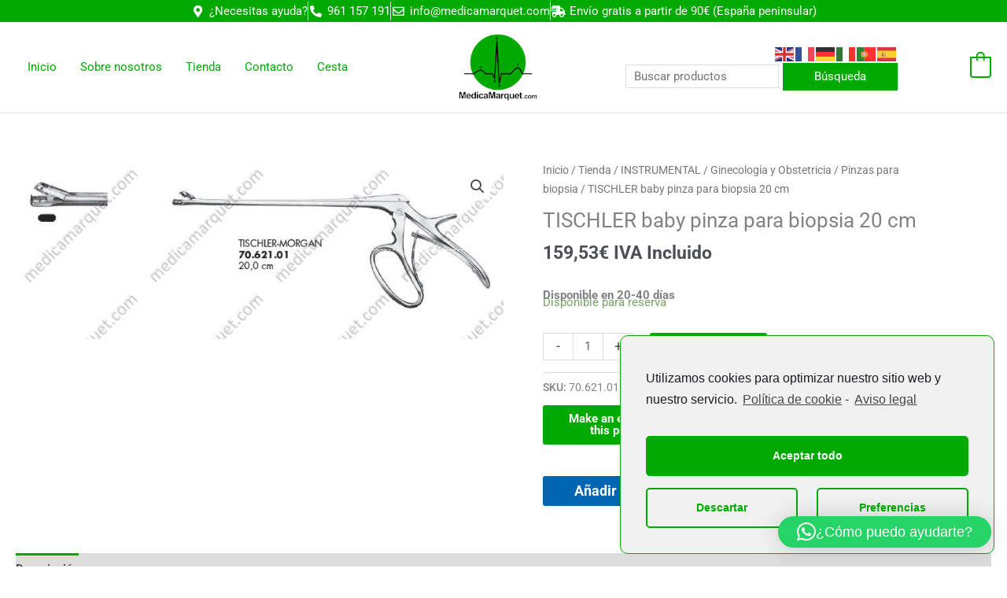

--- FILE ---
content_type: text/javascript
request_url: https://medicamarquet.com/wp-content/themes/astra/assets/js/unminified/mobile-cart.js?ver=4.12.0
body_size: 2841
content:
/**
 *
 * Handle Mobile Cart events.
 *
 * @since 3.1.0
 * @package Astra
 */

(function () {

	var cart_flyout = document.getElementById('astra-mobile-cart-drawer'),
		main_header_masthead = document.getElementById('masthead'),
		responsive_cart_click = astra_cart.responsive_cart_click;
	
	// Variable to store the element that opened the cart
	var lastFocusedElement = null;
	
	// Return if masthead not exixts.
	if (!main_header_masthead) {
		return;
	}

	var woo_data = '',
		mobileHeader = main_header_masthead.querySelector("#ast-mobile-header"),
		edd_data = '';

	if (undefined !== cart_flyout && '' !== cart_flyout && null !== cart_flyout) {
		woo_data = cart_flyout.querySelector('.widget_shopping_cart.woocommerce');
		edd_data = cart_flyout.querySelector('.widget_edd_cart_widget');
	}

	/**
	 * Manages focus for accessibility
	 */
	const focusManager = {
		/**
		 * Moves focus to the close button
		 */
		moveToCloseButton: function() {
			var closeButton = document.querySelector('.astra-cart-drawer-close');
			if (closeButton) {
				closeButton.focus();
			}
		},
		
		/**
		 * Returns focus to the triggering element
		 */
		returnToTrigger: function() {
			if (lastFocusedElement) {
				lastFocusedElement.focus();
			} else {
				// Fallback if we don't have the original element - try multiple selectors
				var cartIcon = document.querySelector('.ast-header-woo-cart .ast-site-header-cart .ast-site-header-cart-li a.cart-container');
				if (!cartIcon) {
					cartIcon = document.querySelector('.ast-site-header-cart-li a');
				}
				if (!cartIcon) {
					cartIcon = document.querySelector('.ast-header-woo-cart a');
				}
				if (cartIcon) {
					cartIcon.focus();
				}
			}
		},
		
		/**
		 * Sets up a focus trap within the cart flyout
		 */
		setupFocusTrap: function() {
			if (!cart_flyout) return;
			
			// Remove any existing event listeners first
			document.removeEventListener('keydown', this.trapTabKey);
			
			// Add the event listener for tab key
			document.addEventListener('keydown', this.trapTabKey);
		},
		
		/**
		 * Traps the tab key within the cart flyout
		 */
		trapTabKey: function(e) {
			// Only run if cart flyout is active and tab key is pressed
			if (!cart_flyout.classList.contains('active') || e.key !== 'Tab') {
				return;
			}
			
			// Get all focusable elements inside the flyout
			var focusableElements = cart_flyout.querySelectorAll(
				'button, [href], input, select, textarea, [tabindex]:not([tabindex="-1"])'
			);
			
			// Filter out hidden elements
			focusableElements = Array.prototype.filter.call(focusableElements, function(element) {
				return element.offsetWidth > 0 && element.offsetHeight > 0 && window.getComputedStyle(element).visibility !== 'hidden';
			});
			
			if (focusableElements.length === 0) return;
			
			var firstElement = focusableElements[0];
			var lastElement = focusableElements[focusableElements.length - 1];
			
			// If shift+tab on first element, go to last element
			if (e.shiftKey && document.activeElement === firstElement) {
				e.preventDefault();
				lastElement.focus();
			} 
			// If tab on last element, go to first element
			else if (!e.shiftKey && document.activeElement === lastElement) {
				e.preventDefault();
				firstElement.focus();
			}
		}
	};

	/**
	 * Opens the Cart Flyout.
	 */
	cartFlyoutOpen = function (event) {
		// Store the element that opened the cart for returning focus later
		lastFocusedElement = event.currentTarget.querySelector('a.cart-container') || event.currentTarget;

		// Check if responsive_cart_click is "redirect" and body has class "ast-header-break-point"
		if ((responsive_cart_click === 'redirect' && document.body.classList.contains('ast-header-break-point')) ) {
			return;
		}

		event.preventDefault();
		var current_cart = event.currentTarget.cart_type;

		if ('woocommerce' === current_cart && document.body.classList.contains('woocommerce-cart')) {
			return;
		}
		cart_flyout.classList.remove('active');
		cart_flyout.classList.remove('woocommerce-active');
		cart_flyout.classList.remove('edd-active');
		if (undefined !== cart_flyout && '' !== cart_flyout && null !== cart_flyout) {
			cart_flyout.classList.add('active');
			document.documentElement.classList.add('ast-mobile-cart-active');
			if (undefined !== edd_data && '' !== edd_data && null !== edd_data) {
				edd_data.style.display = 'block';
				if ('woocommerce' === current_cart) {
					edd_data.style.display = 'none';
					cart_flyout.classList.add('woocommerce-active');
				}
			}
			if (undefined !== woo_data && '' !== woo_data && null !== woo_data) {
				woo_data.style.display = 'block';
				if ('edd' === current_cart) {
					woo_data.style.display = 'none';
					cart_flyout.classList.add('edd-active');
				}
			}
		}

		document.dispatchEvent( new CustomEvent( "astra_on_slide_In_cart_open",  { "detail": {} }) );
		
		// Accessibility improvement: Move focus to close button after cart is opened
		setTimeout(function() {
			focusManager.moveToCloseButton();
			focusManager.setupFocusTrap();
		}, 100);
	}

	/**
	 * Closes the Cart Flyout.
	 */
	cartFlyoutClose = function (event) {
		event.preventDefault();
		if (undefined !== cart_flyout && '' !== cart_flyout && null !== cart_flyout) {
			cart_flyout.classList.remove('active');
			document.documentElement.classList.remove('ast-mobile-cart-active');
		}
		
		// Return focus to the element that opened the cart
		setTimeout(function() {
			focusManager.returnToTrigger();
		}, 100);
	}

	/**
	 * Main Init Function.
	 */
	function cartInit() {
		// Close Popup if esc is pressed.
		document.addEventListener('keyup', function (event) {
			// 27 is keymap for esc key.
			if (event.keyCode === 27) {
				event.preventDefault();
				cart_flyout.classList.remove('active');
				document.documentElement.classList.remove('ast-mobile-cart-active');
				updateTrigger();
				
				// Return focus to the element that opened the cart
				setTimeout(function() {
					focusManager.returnToTrigger();
				}, 100);
			}
		});

		// Close Popup on outside click.
		document.addEventListener('click', function (event) {
			var target = event.target;
			var cart_modal = document.querySelector('.ast-mobile-cart-active .astra-mobile-cart-overlay');

			if (target === cart_modal) {
				cart_flyout.classList.remove('active');
				document.documentElement.classList.remove('ast-mobile-cart-active');
				
				// Return focus to the element that opened the cart
				setTimeout(function() {
					focusManager.returnToTrigger();
				}, 100);
			}
		});

		if (undefined !== mobileHeader && '' !== mobileHeader && null !== mobileHeader) {

			// Mobile Header Cart Flyout.
			if( 'flyout' == astra_cart.desktop_layout ) {
				var woo_carts = document.querySelectorAll('.ast-mobile-header-wrap .ast-header-woo-cart, #ast-desktop-header .ast-desktop-cart-flyout');
			} else {
				var woo_carts = document.querySelectorAll('.ast-mobile-header-wrap .ast-header-woo-cart');
			}
			var edd_cart = document.querySelector('.ast-mobile-header-wrap .ast-header-edd-cart');
			var cart_close = document.querySelector('.astra-cart-drawer-close');

			if( 0 < woo_carts.length ){
				woo_carts.forEach(function callbackFn(woo_cart) {
					if (undefined !== woo_cart && '' !== woo_cart && null !== woo_cart && cart_flyout) {
						woo_cart.addEventListener("click", cartFlyoutOpen, false);
						woo_cart.cart_type = 'woocommerce';
					}
				})
			}
			if (undefined !== edd_cart && '' !== edd_cart && null !== edd_cart && cart_flyout) {
				edd_cart.addEventListener("click", cartFlyoutOpen, false);
				edd_cart.cart_type = 'edd';
			}
			if (undefined !== cart_close && '' !== cart_close && null !== cart_close) {
				cart_close.addEventListener("click", cartFlyoutClose, false);
			}
		}

		// Add keyboard event listeners to cart icons for accessibility
		var cartIcons = document.querySelectorAll('.ast-site-header-cart .ast-site-header-cart-li a');
		if (cartIcons.length > 0) {
			cartIcons.forEach(function(cartIcon) {
				cartIcon.addEventListener('keydown', function(e) {
					if (e.key === 'Enter' || e.keyCode === 13) {
						e.preventDefault();
						// Store this element as the last focused element
						lastFocusedElement = cartIcon;
						cartIcon.click();
					}
				});
			});
		}
	}

	// Slide in cart 'astra_woo_slide_in_cart' PRO shortcode compatibility.
	if(document.querySelector('.ast-slidein-cart')){
		document.querySelector('.ast-slidein-cart').addEventListener('click', (e)=> {
			// Store this element as the last focused element
			lastFocusedElement = e.currentTarget;
			
			document.querySelector('#astra-mobile-cart-drawer').classList.add('active');
			document.querySelector('html').classList.add('ast-mobile-cart-active');
			e.preventDefault();
			
			// Accessibility improvement: Move focus to close button
			setTimeout(function() {
				focusManager.moveToCloseButton();
				focusManager.setupFocusTrap();
			}, 100);
		});		
	}
	
	// Get the screen inner width.
	var screenInnerWidth = window.innerWidth;

	window.addEventListener('resize', function () {
		// Close Cart
		var cart_close = document.querySelector('.astra-cart-drawer-close');
		if ( undefined !== cart_close && '' !== cart_close && null !== cart_close && 'INPUT' !== document.activeElement.tagName && cart_flyout.classList.contains( 'active' ) ) {
			// Get the modified screen inner width.
			var modifiedInnerWidth = window.innerWidth;
			if ( modifiedInnerWidth !== screenInnerWidth ) {
				screenInnerWidth = modifiedInnerWidth;
				cart_close.click();
			}
		}
	});

	window.addEventListener('load', function () {
		cartInit();
	});
	document.addEventListener('astLayoutWidthChanged', function () {
		cartInit();
	});

	document.addEventListener('astPartialContentRendered', function () {
		cartInit();
	});

	let initialWidth = window.innerWidth; // Store the initial device width.

	var layoutChangeDelay;
	window.addEventListener('resize', function () {
		let newWidth = window.innerWidth; // Get the device width after resize.

		clearTimeout(layoutChangeDelay);
		layoutChangeDelay = setTimeout(function () {
			cartInit();
			// Dispatch 'astLayoutWidthChanged' event only if the width has changed.
			// This prevents input elements from losing focus unnecessarily.
			if ( initialWidth !== newWidth ) {
				document.dispatchEvent(new CustomEvent("astLayoutWidthChanged", {"detail": {'response': ''}}));
			}

			// Update the initial width to the new width after resizing completes.
			initialWidth = newWidth;
		}, 50);
	});

	// Using jQuery here because WooCommerce and the variation swatches plugin rely on jQuery for AJAX handling and DOM updates.
	jQuery(document).ready(function ($) {
		// Check if WooCommerce parameters are available before proceeding.
		if (typeof wc_add_to_cart_params === 'undefined') {
			return;
		}

		// Listening for WooCommerce's default 'added_to_cart' and 'astra_refresh_cart_fragments' both events.
		$(document.body).on('added_to_cart astra_refresh_cart_fragments', function (event, fragments, cart_hash) {
			// Refreshing WooCommerce cart fragments.
			$.get(wc_add_to_cart_params.wc_ajax_url.toString().replace('%%endpoint%%', 'get_refreshed_fragments'), function (data) {
				if (data && data.fragments) {
					$.each(data.fragments, function (key, value) {
						$(key).replaceWith(value);
					});
				}
			});
		});

		// Triggering the 'astra_refresh_cart_fragments' event to refresh the cart fragments on page load.
		$(document.body).trigger('astra_refresh_cart_fragments');
	});

})();


--- FILE ---
content_type: text/javascript
request_url: https://medicamarquet.com/wp-content/plugins/complianz-gdpr-premium/assets/js/complianz.js?ver=5.2.2.11769170082
body_size: 14118
content:
'use strict';

/**
 * consent management plugin sets cookie when consent category value changes
 *
 */
// wp_set_consent('marketing', 'allow');
/*
* Opt in (e.g. EU):
* default all scripts disabled.
* cookie banner
*
* Opt out (e.g. US):
* default all scripts enabled
* information cookie banner
*
* Other regions:
* default all scripts enabled
* no banner
*
* */

/*
* For examples to edit the behaviour of the banner, please see https://github.com/really-Simple-Plugins/complianz-integrations
* */

jQuery(document).ready(function ($) {
	//prevent caching of the WP Rest API by varnish or other caching tools
	complianz.url = complianz.url + '&token='+Math.random().toString(36).replace(/[^a-z]+/g, '').substr(0, 5);

	/**
	 * CustomEvent() polyfill
	 * https://developer.mozilla.org/en-US/docs/Web/API/CustomEvent/CustomEvent#Polyfill
	 */
	(function () {

		if (typeof window.CustomEvent === 'function') return false;

		function CustomEvent(event, params) {
			params = params || { bubbles: false, cancelable: false, detail: undefined };
			var evt = document.createEvent('CustomEvent');
			evt.initCustomEvent(event, params.bubbles, params.cancelable, params.detail);
			return evt;
		}

		CustomEvent.prototype = window.Event.prototype;

		window.CustomEvent = CustomEvent;
	})();
	var cmplzPrefix = 'cmplz_';
	if ( complianz.is_multisite_root ) {
		cmplzPrefix = 'cmplz_rt_'
	}
	var ccStatus;
	var ccName;
	var ccStatsEnabled = false;
	var ccAllEnabled = false;
	var waitingInlineScripts = [];
	var waitingScripts = [];
	var placeholderClassIndex = 0;
	var curClass = '';
	var cmplzAllScriptsHookFired = false;
	var cmplzLocalhostWarningShown = false;
	var cmplzCategories = [
		cmplzPrefix+'functional',
		cmplzPrefix+'preferences',
		cmplzPrefix+'statistics',
		cmplzPrefix+'marketing',
	];


	/**
	 * Show manage consent area
	 */
	$('#cmplz-manage-consent-container-nojavascript').hide();
	$('#cmplz-manage-consent-container').show();

	/**
	 * prevent scroll to top behaviour because of missing href tag
	 */

	$(document).on('click', '.cc-btn-no-href', function (e) {
		e.preventDefault();
	});

	/**
	 * Sets the current status as body class
	 */

	function setStatusAsBodyClass(status) {
		var ccBody = $('body');
		ccBody.removeClass(curClass);
		ccBody.addClass('cmplz-status-' + status);
		ccBody.addClass('cmplz-' + complianz.region );
		ccBody.addClass('cmplz-' + complianz.consenttype );
		curClass = 'cmplz-status-' + status;
	}

	/**
	 * This creates an API which devs can use to trigger actions in complianz.
	 */
	document.addEventListener('cmplz_consent_action', function (e) {
		cmplzFireCategories( e.detail.category , true);
		cmplzSyncCategoryCheckboxes();
		cmplzSaveCategoriesSelection();
	});

	/**
	 * Set placeholder image as background on the parent div, set notice, and handle height.
	 *
	 * */

	function setBlockedContentContainer() {
		//to prevent this function to twice on an element, we add an attribute to each element that has been processed.
		//then skip elements with that element.

		$('.cmplz-image').each(function (i, obj) {
			if ( $(this).hasClass('cmplz-processed') ) return;
			$(this).addClass('cmplz-processed' );
			var blockedImageContainer = $(this).parent();
			blockedImageContainer.addClass('cmplz-blocked-content-container');
			//handle browser native lazy load feature
			if ($(this).attr('loading') === 'lazy' ) {
				$(this).removeAttr('loading');
				$(this).data('deferlazy', 1);
			}
			//insert placeholder text
			if (cmplzGetHighestAcceptance() !== 'marketing' && !blockedImageContainer.find(".cmplz-blocked-content-notice").length) {
				var placeholderText = complianz.placeholdertext;
				if (typeof placeholderText !== 'undefined') blockedImageContainer.append('<button class="cmplz-blocked-content-notice cmplz-accept-marketing">' + placeholderText + '</button>');
			}
		});


		$('.cmplz-placeholder-element').each(function () {
			if ( $(this).hasClass('cmplz-processed') ) return;
			$(this).addClass('cmplz-processed' );

 			//we set this element as container with placeholder image
			var blockedContentContainer;
			if ($(this).hasClass('cmplz-iframe')) {

				//handle browser native lazy load feature
				if ($(this).attr('loading') === 'lazy' ) {
					$(this).removeAttr('loading');
					$(this).data('deferlazy', 1);
				}

				blockedContentContainer = $(this).parent();
			} else {
				blockedContentContainer = $(this);
			}


			var curIndex = blockedContentContainer.data('placeholderClassIndex');
			//if the blocked content container class is already added, don't add it again
			if (typeof curIndex === 'undefined') {
				placeholderClassIndex++;
				blockedContentContainer.addClass('cmplz-placeholder-' + placeholderClassIndex);
				blockedContentContainer.addClass('cmplz-blocked-content-container');
				blockedContentContainer.data('placeholderClassIndex', placeholderClassIndex);
				if ($(this).hasClass('cmplz-video')){
					blockedContentContainer.addClass('cmplz-video-placeholder');
				}
				//insert placeholder text
				if (cmplzGetHighestAcceptance() !== 'marketing' && !blockedContentContainer.find(".cmplz-blocked-content-notice").length) {
					var placeholderText = complianz.placeholdertext;
					if (typeof placeholderText !== 'undefined') blockedContentContainer.append('<button class="cmplz-blocked-content-notice cmplz-accept-marketing">' + placeholderText + '</button>');
				}

				//handle image size for video
				var src = $(this).data('placeholder-image');
				if (typeof src !== 'undefined' && src.length) {
					src = src.replace('url(', '').replace(')', '').replace(/\"/gi, "");
					$('head').append('<style>.cmplz-placeholder-' + placeholderClassIndex + ' {background-image: url(' + src + ') !important;}</style>');
					setBlockedContentContainerAspectRatio($(this), src, placeholderClassIndex);
				}
			}
		});

		/**
		 * In some cases, like ajax loaded content, the placeholders are initialized again. In that case, the scripts may need to be fired again as well.
		 * We're assuming that statistics scripts won't be loaded with ajax, so we only load marketing level scripts
		 *
		 */
		if ( cmplzGetHighestAcceptance() === 'marketing') {
			cmplzEnableMarketing();
		}

	}

	/**
	 * Set the height of an image relative to the width, depending on the image widht/height aspect ratio.
	 *
	 *
	 * */

	function setBlockedContentContainerAspectRatio(container, src, placeholderClassIndex) {
		if (typeof container === 'undefined') return;

		//we set the first parent div as container with placeholder image
		var blockedContentContainer = container.parent();

		//handle image size for video
		var img = new Image();
		img.addEventListener("load", function () {
			var imgWidth = this.naturalWidth;
			var imgHeight = this.naturalHeight;

			//prevent division by zero.
			if (imgWidth === 0) imgWidth = 1;
			var w = blockedContentContainer.width();
			var h = imgHeight * (w / imgWidth);

			var heightCSS = '';
			if (src.indexOf('placeholder.jpg') === -1) {
				heightCSS = 'height:' + h + 'px;';
			}

			$('head').append('<style>.cmplz-placeholder-' + placeholderClassIndex + ' {' + heightCSS + '}</style>');
		});
		img.src = src;
	}

	/**
	 * Keep window aspect ratio in sync when window resizes
	 * To lower the number of times this code is executed, it is done with a timeout.
	 *
	 * */

	var resizeTimer;
	$(window).on( "resize", function() {
		clearTimeout(resizeTimer);
		//resizeTimer = setTimeout( setBlockedContentContainer, 100);
	});

	/**
	 * 	we run this function also on an interval, because with ajax loaded content, the placeholders would otherwise not be handled.
	 */
	if ( complianz.block_ajax_content == 1 ) {
		setInterval(function () {
			setBlockedContentContainer();
		}, 2000);
	}

	/**
	 * Enable scripts that were blocked
	 *
	 * */

	function cmplzEnableMarketing() {

		var event = new CustomEvent('cmplzRunBeforeAllScripts' );
		document.dispatchEvent(event);

		//check if the stats were already running. Don't enable in case of categories, as it should be handled by cmplzFireCategories
		if (complianz.use_categories === 'no' && !ccStatsEnabled) {
			cmplzEnableStats();
		}

		//enable cookies for integrations
		cmplzIntegrationsConsent();

		//styles
		$('.cmplz-style-element').each(function (i, obj) {
			if ( $(this).hasClass('cmplz-activated') ) return;
			$(this).addClass('cmplz-activated' );
			var src = $(this).data('href');
			$('head').append('<link rel="stylesheet" type="text/css" href="' + src + '">');
		});

		//remove accept cookie notice overlay
		$('.cmplz-blocked-content-notice').each(function () {
			$(this).remove();
		});

		//blocked images
		$('.cmplz-image').each(function (i, obj) {
			if ( $(this).hasClass('cmplz-activated') ) return;
			$(this).addClass('cmplz-activated' );

			var src = $(this).data('src-cmplz');
			$(this).attr('src', src);
			//handle browser native lazy load feature
			if ($(this).data('deferlazy')) {
				$(this).attr('loading', 'lazy');
			}
		});

		$('.cmplz-iframe').each(function (i, obj) {
			if ( $(this).hasClass('cmplz-activated') ) return;
			$(this).addClass('cmplz-activated' );

			var src = $(this).data('src-cmplz');
			//check if there's an autoplay value we need to pass on
			var autoplay = cmplzGetUrlParameter($(this).attr('src'), 'autoplay');
			if (autoplay === '1') src = src + '&autoplay=1';
			$(this).attr('src', src).on( 'load' , function () {
				//fitvids integration, a.o. Beaverbuilder
				if (typeof $(this).parent().fitVids == 'function') {
					$(this).parent().fitVids();
				}
				var curElement = $(this);

				//handle browser native lazy load feature
				if ($(this).data('deferlazy')) {
					$(this).attr('loading', 'lazy');
				}

				//we get the closest, not the parent, because a script could have inserted a div in the meantime.
				var blockedContentContainer = $(this).closest('.cmplz-blocked-content-container');
				//now remove the added classes
				blockedContentContainer.animate({"background-image": "url('')"}, 400, function () {
					var cssIndex = blockedContentContainer.data('placeholderClassIndex');
					blockedContentContainer.removeClass('cmplz-blocked-content-container');
					blockedContentContainer.removeClass('cmplz-placeholder-' + cssIndex);
					curElement.removeClass('cmplz-iframe-styles');
					curElement.removeClass('cmplz-iframe');

					//in some cases the videowrap gets added to the iframe
					curElement.removeClass('video-wrap');
					curElement.removeClass('cmplz-hidden');
				});
			});
		});

		//other services, no iframe, with placeholders
		$('.cmplz-noframe').each(function (i, obj) {
			if ( $(this).hasClass('cmplz-activated') ) return;
			$(this).addClass('cmplz-activated' );

			var blockedContentContainer = $(this);
			//remove the added classes
			var cssIndex = blockedContentContainer.data('placeholderClassIndex');
			blockedContentContainer.removeClass('cmplz-blocked-content-container');
			blockedContentContainer.removeClass('cmplz-noframe');
			blockedContentContainer.removeClass('cmplz-placeholder-' + cssIndex);
		});

		//first, create list of waiting scripts
		var scriptElements = $('.cmplz-script');
		scriptElements.each(function (i, obj) {
			var waitfor = $(this).data('waitfor');
			var src = $(this).attr('src');

			if (src && src.length) {
				if (typeof (waitfor) !== "undefined") {
					waitingScripts[waitfor] = src;
				}
			} else if ($(this).text().length) {
				if (typeof (waitfor) !== "undefined") {
					waitingInlineScripts[waitfor] = $(this);
				}
			}
		});

		//scripts: set "cmplz-script classes to type="text/javascript"
		scriptElements.each(function (i, obj) {
			if ( $(this).hasClass('cmplz-activated') ) return;
			$(this).addClass('cmplz-activated' );

			//do not run stats scripts yet. We leave that to the dedicated stats function cmplzEnableStats()
			if ($(this).hasClass('cmplz-stats')) return true;

			var src = $(this).attr('src');
			if (src && src.length) {
				$(this).attr('type', 'text/javascript');

				//check if this src or txt is in a waiting script. If so, skip.
				if (cmplzIsWaitingScript(waitingScripts, src)) {
					return;
				}

				if (typeof $(this).data('post_scribe_id') !== 'undefined') {
					var psID = '#' + $(this).data('post_scribe_id');
					if ($(psID).length) {
						$(psID).html('');
						$(function () {
							postscribe(psID, '<script src=' + src + '></script>');
						});
					}
				} else {
					$.getScript(src)
						.done(function (s, Status) {
							var allScriptsExecuted = true;
							//check if we have waiting scripts
							var waitingScript = cmplzGetWaitingScript(waitingScripts, src);
							if (waitingScript) {
								allScriptsExecuted = false;
								$.getScript(waitingScript).done(function (script, textStatus) {
									cmplzRunAfterAllScripts();
								}).fail(function (jqxhr, settings, exception) {
									console.warn("Something went wrong " + exception);
								});
							}

							var waitingInlineScript = cmplzGetWaitingScript(waitingInlineScripts, src);
							if (waitingInlineScript) {
								allScriptsExecuted = false;
								cmplzRunInlineScript(waitingInlineScript);
							}

							//maybe all scripts are already done
							if (allScriptsExecuted) cmplzRunAfterAllScripts();
						})
						.fail(function (jqxhr, settings, exception) {
							console.warn("Something went wrong " + exception);
						});
				}

			} else if ($(this).text().length) {
				//check if this src or txt is in a waiting script. If so, skip.
				if (cmplzIsWaitingScript(waitingInlineScripts, $(this).text())) {
					return;
				}
				cmplzRunInlineScript($(this));
			}
		});

		if (!ccAllEnabled) {
			//fire an event so custom scripts can hook into this.
			var event = new CustomEvent('cmplzEnableScripts', { detail: 'marketing' });
			document.dispatchEvent(event);

			//javascript event
			var event = document.createEvent('Event');
			event.initEvent('cmplzEnableScriptsMarketing', true, true);
			document.dispatchEvent(event);
			//if there are no blockable scripts at all, we still want to provide a hook
			//in most cases, this script fires too early, and won't run yet. In that
			//case it's run from the script activation callbacks.
			cmplzRunAfterAllScripts();
			ccAllEnabled = true;
		}
	}

	/**
	 * check if the passed source has a waiting script that should be executed, and return it if so.
	 * @param waitingScripts
	 * @param src
	 * @returns {*}
	 */

	function cmplzGetWaitingScript(waitingScripts, src) {
		for (var waitfor in waitingScripts) {
			var waitingScript;//recaptcha/api.js, waitfor="gregaptcha"
			if (waitingScripts.hasOwnProperty(waitfor)) {
				waitingScript = waitingScripts[waitfor];
				if (typeof waitingScript !== 'string') {
					waitingScript = waitingScript.text();
				}
				if (src.indexOf(waitfor) !== -1) {
					var output = waitingScripts[waitfor];
					delete waitingScripts[waitfor];
					return output;
				}
			}
		}

		return false;
	}

	/**
	 * Because we need a key=>value array in javascript, the .length check for an empty array doesn't work.
	 * @param arr
	 * @returns {boolean}
	 */
	function cmplzArrayIsEmpty(arr) {
		for (var key in arr) {
			if (arr.hasOwnProperty(key)) {
				return false;
			}
		}

		return true;
	}

	/**
	 * Check if the passed src or script is waiting for another script and should not execute
	 * @param waitingScripts
	 * @param srcOrScript
	 */

	function cmplzIsWaitingScript(waitingScripts, srcOrScript) {
		for (var waitfor in waitingScripts) {
			if (waitingScripts.hasOwnProperty(waitfor)) {
				var waitingScript = waitingScripts[waitfor];
				if (typeof waitingScript !== 'string') waitingScript = waitingScript.text();
				if (srcOrScript.indexOf(waitingScript) !== -1 || waitingScript.indexOf(srcOrScript) !== -1) {
					return true;
				}
			}
		}
		return false;
	}

	/**
	 * if all scripts have been executed, fire a hook.
	 */

	function cmplzRunAfterAllScripts() {
		if (!cmplzAllScriptsHookFired && cmplzArrayIsEmpty(waitingInlineScripts) && cmplzArrayIsEmpty(waitingScripts) ) {
			var event = new CustomEvent( 'cmplzRunAfterAllScripts' );
			document.dispatchEvent(event);
			cmplzAllScriptsHookFired = true;
		}
	}

	/**
	 * run inline script
	 * @param script
	 */

	function cmplzRunInlineScript(script) {
		$('<script>')
			.attr('type', 'text/javascript')
			.text(script.text()).appendTo(script.parent());

		//get scripts that are waiting for this inline script
		var waitingScript = cmplzGetWaitingScript(waitingScripts, script.text());
		if (waitingScript !== false) {
			$.getScript(waitingScript)
				.done(function (s, Status) {
					//maybe all scripts are already done
					cmplzRunAfterAllScripts();
				})
				.fail(function (jqxhr, settings, exception) {
					console.warn("Something went wrong " + exception);
				});
		} else {
			cmplzRunAfterAllScripts();
		}

		script.remove();
	}

	/**
	 * Enable statistics scripts, scripts marked with the cmplz-stats class
	 */

	function cmplzEnableStats() {
		if (ccStatsEnabled) return;

		$('.cmplz-stats').each(function (i, obj) {
			//if native class is included, it isn't blocked, so will have run already
			if ($(this).hasClass('cmplz-native')) {
				return true;
			}

			var src = $(this).attr('src');
			if (src && src.length) {
				$(this).attr('type', 'text/javascript');
				$.getScript(src)
					.done(function (s, Status) {

					})
					.fail(function (jqxhr, settings, exception) {
						console.warn("Something went wrong " + exception);
					});

			} else if ($(this).text().length) {
				var str = $(this).text();
				// str = str.replace("anonymizeIp': true", "anonymizeIp': false");
				//if it's analytics.js, add remove anonymize ip
				$('<script>')
					.attr('type', 'text/javascript')
					.text(str)
					.appendTo($(this).parent());
				$(this).remove();
			}
		});
		ccStatsEnabled = true;
		//fire an event so custom scripts can hook into this.
		var event = new CustomEvent('cmplzEnableScripts', { detail: 'statistics' });
		document.dispatchEvent(event);
	}

	/**
	 * Fire an event in Tag Manager
	 *
	 *
	 * */

	var cmplzFiredEvents = [];
	function cmplzRunTmEvent(event) {
		if (cmplzFiredEvents.indexOf(event) === -1) {
			//for TM events, we show a warning to tell users to stop using the event_all trigger. But we'll run it for now.
			if (event === cmplzPrefix+'event_marketing' && complianz.tm_categories ){
				console.log( 'fire ' + event );
				cmplzFiredEvents.push(cmplzPrefix+'event_marketing');
				window.dataLayer.push({
					'event': cmplzPrefix+'event_marketing'
				});

				console.log('Deprecated event: The cmplz_event_all will be deprecated in the future.');
				cmplzFiredEvents.push(cmplzPrefix+'event_all');
				window.dataLayer = window.dataLayer || [];
				window.dataLayer.push({
					'event': cmplzPrefix+'event_all'
				});
			} else {
				console.log( 'fire ' + event );
				cmplzFiredEvents.push(event);
				window.dataLayer = window.dataLayer || [];
				window.dataLayer.push({
					'event': event
				});
			}
		}
	}

	/**
	 * We use ajax to check the consenttype based on region, otherwise caching could prevent the user specific warning
	 *
	 * */

	var cmplz_user_data = [];
	//check if it's already stored
	if (typeof (Storage) !== "undefined" && sessionStorage.cmplz_user_data) {
		cmplz_user_data = JSON.parse(sessionStorage.cmplz_user_data);
	}

	//if not stored yet, load. As features in the user object can be changed on updates, we also check for the version
	if ( complianz.geoip == 1 && (cmplz_user_data.length === 0 || (cmplz_user_data.version !== complianz.version) || (cmplz_user_data.banner_version !== complianz.banner_version)) ) {
		var request = new XMLHttpRequest();

		request.open('GET', complianz.url.replace('/v1', '/v1/banner'), true);
		request.setRequestHeader('Content-type', 'application/json');
		request.send();
		request.onload = function() {
			cmplz_user_data = JSON.parse(request.response);
			sessionStorage.cmplz_user_data = JSON.stringify(cmplz_user_data);
			conditionally_show_warning();
		};
	} else {
		conditionally_show_warning();
	}

	//when ab testing, or using records of consent, we want to keep track of the unique user id
	if ( complianz.a_b_testing == 1 ) {
		var cmplz_id_cookie = cmplzGetCookie(cmplzPrefix+'id');
		var cmplz_id_session = '';
		var cmplz_id = '';
		if (typeof (Storage) !== "undefined" && sessionStorage.cmplz_id) {
			cmplz_id_session = JSON.parse(sessionStorage.cmplz_id);
		}

		if ( cmplz_id_cookie.length == 0 && cmplz_id_session.length > 0 ) {
			cmplz_id = cmplz_id_session;
		}

		if ( cmplz_id_cookie.length > 0 && cmplz_id_session.length == 0 ) {
			cmplz_id = cmplz_id_cookie;
		}

		if ( typeof (Storage) !== "undefined" ) {
			sessionStorage.cmplz_id = JSON.stringify(cmplz_id);
		}
		cmplzSetCookie(cmplzPrefix+'id', cmplz_id, complianz.cookie_expiry )
	}

	function conditionally_show_warning() {
		//merge userdata with complianz data, in case a b testing is used with user specific cookie banner data
		//objects are merged so user_data will override data in complianz object
		complianz = cmplzMergeObject(complianz, cmplz_user_data);

		// Disable cookie banner setting
		if (complianz.disable_cookiebanner) return;

		//check if we need to redirect to another legal document, for a specific region
		cmplzMaybeAutoRedirect();

		setBlockedContentContainer();

		/**
		 * Integration with WordPress, tell what kind of consenttype we're using, then fire an event
		 */

		window.wp_consent_type = complianz.consenttype;
		var event = new CustomEvent('wp_consent_type_defined');
		document.dispatchEvent(event);

		//uk has it's own use_category setting
		if (complianz.consenttype === 'optinstats') {
			complianz.use_categories = complianz.use_categories_optinstats;
			//use the optin mechanisms
			complianz.consenttype = 'optin';
		}
		if ( complianz.use_categories !== 'no' ) {
			complianz.type = 'categories';
			complianz.layout = 'categories-layout';
		}

		cmplzIntegrationsInit();
		cmplzCheckCookiePolicyID();
		complianz.readmore_url = complianz.readmore_url[complianz.region];

		var event = new CustomEvent('cmplzCookieBannerData', { detail: complianz });
		document.dispatchEvent(event);

		//if no status was saved before, we do it now
		if (cmplzGetCookie(cmplzPrefix+'choice') !== 'set') {
			//for Non optin/optout visitors, and DNT users, we just track the no-warning option
			if ( complianz.consenttype !== 'optin' && complianz.consenttype !== 'optout' ) {
				complianz_track_status('no_warning');
			} else if ( complianz.do_not_track ) {
				complianz_track_status('do_not_track' );
			} else if (complianz.consenttype === 'optout') {
				//for opt out visitors, so consent by default
				complianz_track_status('all');
			} else {
				//all others (eu): no choice yet.
				complianz_track_status('no_choice');
			}
		}

		if (!complianz.do_not_track) {
			if (complianz.consenttype === 'optin') {
				setStatusAsBodyClass('functional');

				//if this website also targets UK, stats are blocked by default but can be enabled in the eu before consent
				//but only if EU does not require consent.

				if (complianz.forceEnableStats) {
					complianz.categories = cmplzRemoveStatisticsCategory(complianz.categories);
					var revokeContainer = $('.cmplz-manage-consent-container');
					if (revokeContainer.length){
						revokeContainer.html( cmplzRemoveStatisticsCategory(revokeContainer.html()) );
					}
					cmplzEnableStats();
				}

				//disable auto dismiss
				complianz.dismiss_on_scroll = false;
				complianz.dismiss_on_timeout = false;
				complianz.readmore = complianz.readmore_optin;
				complianz.message = complianz.message_optin;
				console.log('opt-in');
				cmplz_cookie_warning();
			} else if (complianz.consenttype === 'optout') {
				console.log('opt-out');
				setStatusAsBodyClass('marketing');
				complianz.type = 'opt-out';
				complianz.layout = 'basic';

				if ( cmplzGetCookie(cmplzPrefix+'consent_status') == 'deny' ){
					cmplzDisableAutoDismiss();
				}
				complianz.readmore = complianz.readmore_optout;
				complianz.dismiss = complianz.accept_informational;
				complianz.message = complianz.message_optout;
				cmplz_cookie_warning();
			} else {
				console.log('other consenttype, no cookie warning');
				//on other consenttypes, all scripts are enabled by default.
				cmplzFireCategories('all', true);
			}
		} else {
			setStatusAsBodyClass('functional');
			//the load revoke container loads the notification for the user that DNT has been enabled.
			cmplzLoadRevokeContainer();
			complianz_track_status( 'do_not_track' );
		}

	}

	/**
	 * Disable auto dismiss options, when user has manually revoked the consent in optout regions
	 */

	function cmplzDisableAutoDismiss(){
		complianz.dismiss_on_scroll = false;
		complianz.dismiss_on_timeout = false;
	}

	/**
	 * Run the actual cookie warning
	 *
	 * */

	function cmplz_cookie_warning() {
		//apply custom css
		var css = '';
		if (complianz.tcf_active) css += '.cmplz-tcf-banner-hidden{display:none;}';

		if (complianz.use_categories === 'hidden' || complianz.use_categories === 'visible') {
			// Accept all
			css += '#cc-window.cc-window .cc-compliance .cc-btn.cc-accept-all {color:' + complianz.colorpalette_button_accept_text + ';background-color:' + complianz.colorpalette_button_accept_background + ';border-color:' + complianz.colorpalette_button_accept_border + '}';
			css += '#cc-window.cc-window .cc-compliance .cc-btn.cc-accept-all:hover{background-color:' + getHoverColour(complianz.colorpalette_button_accept_background) + '}';
		}

		if (complianz.use_categories === 'no') {
            // Accept
			css += '#cc-window.cc-window .cc-compliance .cc-btn.cc-allow {color:' + complianz.colorpalette_button_accept_text + ';background-color:' + complianz.colorpalette_button_accept_background + ';border-color:' + complianz.colorpalette_button_accept_border + '}';
            css += '#cc-window.cc-window .cc-compliance .cc-btn.cc-allow:hover{background-color:' + getHoverColour(complianz.colorpalette_button_accept_background) + '}';
		}

        if (complianz.use_categories === 'hidden' || complianz.use_categories === 'visible') {
            // View settings
            css += '.cc-compliance .cc-btn.cc-show-settings,.cc-compliance .cc-btn.cc-save{color:' + complianz.colorpalette_button_settings_text + '!important;background-color:' + complianz.colorpalette_button_settings_background + '!important;border-color:' + complianz.colorpalette_button_settings_border + '!important}';
            css += '.cc-compliance .cc-btn.cc-show-settings:hover,.cc-compliance .cc-btn.cc-save:hover{background-color:' + getHoverColour(complianz.colorpalette_button_settings_background) + '!important}';
        }

		if (complianz.use_categories === 'hidden' || complianz.use_categories === 'visible' || complianz.use_categories === 'legacy') {
            // Save settings
            css += '.cc-compliance .cc-btn.cc-save-settings{color:' + complianz.colorpalette_button_settings_text + '!important;background-color:' + complianz.colorpalette_button_settings_background + '!important;border-color:' + complianz.colorpalette_button_settings_border + '!important}';
            css += '.cc-compliance .cc-btn.cc-save-settings:hover{background-color:' + getHoverColour(complianz.colorpalette_button_settings_background) + '!important}';

            if (complianz.checkbox_style === 'slider') {
            	// Slider
                css += ".cmplz-slider-checkbox input:checked + .cmplz-slider {background-color: " + complianz.colorpalette_toggles_background + "!important}";
                css += '.cmplz-slider-checkbox .cmplz-slider {background-color: ' + complianz.colorpalette_toggles_inactive + '!important;}';
                css += ".cmplz-slider-checkbox input:focus + .cmplz-slider {}";
                css += ".cmplz-slider-checkbox .cmplz-slider:before {background-color: " + complianz.colorpalette_toggles_bullet + "!important;}.cmplz-slider-checkbox .cmplz-slider-na:before {color:" + complianz.toggles_bulletColor + "!important;}";
            }
        }

        // Functional only
		css += '#cc-window.cc-window .cc-compliance .cc-btn.cc-dismiss{color:' + complianz.colorpalette_button_deny_text + ';background-color:' + complianz.colorpalette_button_deny_background + ';border-color:' + complianz.colorpalette_button_deny_border + '}';
        css += '#cc-window.cc-window .cc-compliance .cc-btn.cc-dismiss:hover{background-color:' + getHoverColour(complianz.colorpalette_button_deny_background) + '}';

		if ( complianz.banner_width !== 468 ) {
			css += "#cc-window.cc-floating {max-width:" + complianz.banner_width + "px;}";
		}

		if (complianz.use_custom_cookie_css) {
			css += complianz.custom_css;
		}

		if ( css.length > 0 ) {
			$('<style>').prop("type", "text/css").html(css).appendTo("head");
		}

		var save_button = '<a href="#" role="button" class="cc-btn cc-save cc-save-settings">{{save_preferences}}</a>';
		if (complianz.use_categories === 'hidden' ) {
			if (complianz.tcf_active) {
				save_button = '<a href="#" role="button" class="cc-btn cc-save cc-show-settings">{{settings}}</a><a role="button" href="#" class="cc-btn cc-dismiss">{{dismiss}}</a>';
			} else {
				save_button = '<a href="#" role="button" class="cc-btn cc-dismiss">{{dismiss}}</a><a role="button" href="#" class="cc-btn cc-save cc-show-settings">{{settings}}</a>';
			}
		}

		if (complianz.use_categories === 'visible' || complianz.use_categories === 'hidden' ) {
			save_button = '<a href="#" role="button" class="cc-btn cc-accept-all">{{accept_all}}</a>'+save_button;
		}

		var dismiss_button = '<a href="#" role="button" class="cc-btn cc-dismiss">{{dismiss}}</a>';
		var allow_button = '<a href="#" role="button" class="cc-btn cc-save cc-allow">{{allow}}</a>';
		if (complianz.consenttype === 'optout' ) {
			dismiss_button ='<a href="#" role="button" class="cc-btn cc-allow">{{dismiss}}</a>';
		}

		//to be able to hide the banner on the cookie policy
		var autoOpen = $('.cmplz-tcf-container').length && complianz.tcf_active ? false : true;
		window.cookieconsent.initialise({
			cookie: {
				name: cmplzPrefix+'consent_status',
				expiryDays: complianz.cookie_expiry,
				domain: cmplzGetCookieDomain(),
				path: cmplzGetCookiePath(),
			},
			onInitialise: function (status) {
				//runs only when dismissed or accepted
				ccStatus = status;
				if (complianz.soft_cookiewall && (status === 'allow' || status === 'dismiss')) {
					dismissCookieWall();
				}



				/**
				 * This runs when the banner is dismissed or accepted.
				 * When status = allow, it's accepted, and we want to run all scripts.
				 *
				 * */
				if (status === 'allow') {
					var all = false;
					if (complianz.use_categories === 'no') all = 'all';
					cmplzFireCategories(all, true);
				}
			},
			onStatusChange: function (status, chosenBefore) {
				var details = new Object();
				details.category = cmplzGetHighestAcceptance();
				details.region = complianz.region;
				var event = new CustomEvent('cmplzStatusChange', { detail: details });
				document.dispatchEvent(event);

				//remove the banner wrap class to dismiss cookie wall styling
				if (complianz.soft_cookiewall && (status === 'allow' || status === 'dismiss')) {
					dismissCookieWall();
				}

				if (status === 'allow' || status === 'dismiss') {
					$('.cc-window').addClass('cmplz-dismiss');
					//because of the animations, the banner is not set to display none anymore. But to make sure we still can click on stuff, we need to set it
					//to display none after the window has been animated away.
					setTimeout( function(e){
						$('.cc-window').css('display', 'none');
					}, 1000);
				}

				//opt out cookie banner can be dismissed on scroll or on timeout.
				//As cookies are consented by default, it does not have to be tracked, and cookies do not have to be saved.
				if ((complianz.dismiss_on_scroll || complianz.dismiss_on_timeout) && (status === 'dismiss' || status === 'allow')) {
					cmplzFireCategories('all', true);
					ccName.close();
					$('.cc-revoke').fadeIn();
				}
				cmplzUpdateStatusCustomLink(false);

				/**
				 * This runs when the status is changed
				 * When status = allow, it's accepted, and we want to run all scripts.
				 *
				 * */
				ccStatus = status;
				//track here only for non category style, the default one is tracked on save.
				if (complianz.use_categories === 'no' ) {
					complianz_track_status();
				}

				if (status === 'allow') {
					if (complianz.use_categories === 'no' ) {
						cmplzFireCategories('all', true);
					} else {
						cmplzFireCategories(false, true);
					}
				}
				if (status === 'deny' && complianz.consenttype === 'optout') {
					cmplzRevoke();
				}
			},
			onRevokeChoice: function () {
				$('.cc-window').removeClass('cmplz-dismiss');
				if (complianz.soft_cookiewall) {
					activateCookieWall();
				}

				//when the revoke button is clicked, the status is still 'allow'
				if (complianz.use_categories === 'no') {
					cmplzRevoke();
					$('.cc-revoke').fadeOut();
					ccName.open();
				}
			},
			"autoOpen" : autoOpen,
			"dismissOnTimeout": parseInt(complianz.dismiss_on_timeout),
			"dismissOnScroll": parseInt(complianz.dismiss_on_scroll),
			"dismissOnWindowClick": true,
			"revokeBtn": '<button type="button" class="cc-revoke ' + complianz.hide_revoke + ' {{classes}}">' + complianz.revoke + '</button>',
			"palette": {
				"popup": {
					"background": complianz.colorpalette_background_color,
					"text": complianz.colorpalette_text_color,
                    "link": complianz.colorpalette_text_hyperlink_color,
                    "border": complianz.colorpalette_background_border,
                    "borderwidth": complianz.border_width,
                    "borderradius": complianz.colorpalette_border_radius,
                    "boxshadow": complianz.box_shadow,
				},
				"button": {
					"background": complianz.colorpalette_button_accept_background,
					"text": complianz.colorpalette_button_accept_text,
					"border": complianz.colorpalette_button_accept_border,
                    "borderradius": complianz.buttons_border_radius,
				},
			},
			"theme": complianz.theme,
			// "static": complianz.static,
			"position": complianz.position,
			"animation": complianz.animation,
			"type": complianz.type,
			"layout": complianz.layout,
			"layouts": {
				'categories-layout': '{{messagelink}}{{categories-checkboxes}}{{compliance}}',
				'compliance': '{{messagelink}}{{compliance}}',
			},
			"compliance": {
				'categories': '<div class="cc-compliance cc-highlight">{{save}}</div>',
			},
			"elements": {
				"dismiss": dismiss_button,
				"allow": allow_button,
				"save": save_button,
				"categories-checkboxes": complianz.categories,
				"messagelink": '<div class="cc-header">{{header}}</div><div id="cookieconsent:desc" class="cc-message">{{message}} <a class="cc-link" href="{{href}}">{{link}}</a>' + complianz.privacy_link[complianz.region] + '</div>',
			},
			"content": {
				"save_preferences": complianz.save_preferences,
				"deny": '',
				"header": complianz.header,
				"message": complianz.message,
				"dismiss": complianz.dismiss,
				"allow": complianz.accept,
				"link": complianz.readmore,
				"href": complianz.readmore_url,
				"accept_all": complianz.accept_all,
				"settings": complianz.view_preferences,
			}
		}, function (popup) {
			ccName = popup;
			//this code always runs
			//soft cookie wall
			if (complianz.soft_cookiewall) $(".cc-window").wrap('<div id="cc-banner-wrap"></div>');
			if (complianz.soft_cookiewall && (ccStatus == undefined)) {
				activateCookieWall();
			}

			//we don't want the cc-btn to trigger a click, scrolling the window. But in some cases we do. So we add a separate class here which we can remove later, without changin the styling
			$('.cc-btn').each(function(){
				$(this).addClass('cc-btn-no-href');
			});

			//hidden categories
			if (complianz.use_categories === 'hidden') {
				$('.cmplz-categories-wrap').hide();

				$(document).on('click', '.cc-show-settings', function(){
					var catsContainer = $('.cmplz-categories-wrap');
					if (catsContainer.is(":visible")){
						catsContainer.fadeOut(800);
						var showSettingsBtn = $(".cc-save-settings");
						showSettingsBtn.html(complianz.view_preferences);
						showSettingsBtn.removeClass('cc-show-settings');
						showSettingsBtn.addClass('cc-save-settings');
					} else{
						catsContainer.fadeIn(1600);
						var showSettingsBtn = $(".cc-show-settings");
						showSettingsBtn.html(complianz.save_preferences);
						showSettingsBtn.addClass('cc-save-settings');
						showSettingsBtn.removeClass('cc-show-settings');
					}
				});

				$(document).on('click', '.cc-dismiss', function(){
					cmplzRevoke();
				});
			}

			$('.cc-window').addClass('cmplz-categories-'+complianz.use_categories);

			/*
			* If this is not opt out, and site is using categories, we need to apply some styling, sync the checkboxes, and fire the currently selected categories.
			*
			* */

			if (complianz.consenttype !== 'optout' && complianz.use_categories !== 'no') {
				//make sure the checkboxes show the correct settings
				cmplzSyncCategoryCheckboxes();
			}

			/** We cannot run this on the initialize, as that hook runs only after a dismiss or accept choice
			 *
			 * If this is opt out, and cookies have not been denied, we run all cookies.
			 *
			 *
			 * */

			if (complianz.consenttype === 'optout' && cmplzGetCookie(cmplzPrefix+'consent_status') !== 'deny') {
				cmplzFireCategories('all');
			} else {
				cmplzFireCategories();
			}

			//if we're on the cookie policy page, we dynamically load the applicable revoke checkbox
			cmplzLoadRevokeContainer();

			//fire an event so custom scripts can hook into this.
			var event = new CustomEvent('cmplzCookieWarningLoaded', { detail: complianz.region });
			document.dispatchEvent(event);
		});
	}

	/**
	 * Save the preferences after user has changed the settings in the popup
	 *
	 *
	 **/

	$(document).on('click', '.cc-save-settings', function () {
		cmplzSaveCategoriesSelection();
		cmplzFireCategories(false, true);
	});

	/**
	 * For UK, cats are always needed. If this user is EU, and does not need consent for stats, we can remove the stats category
	 * @param categories
	 * @returns {*}
	 */

	function cmplzRemoveStatisticsCategory(categories) {
		if (complianz.use_categories !== 'no' && complianz.forceEnableStats) {
			return categories.replace(/(.*)(<div class="cmplz-categories-wrap"><label.*?>.*?<input.*?class=".*?cmplz_statistics.*?<\/label><\/div>)(.*)/g, function (a, b, c, d) {
				return b + d;
			});
		}

		return categories;
	}

	/**
	 * Save the current selected categories, and dismiss the banner
	 * Should be run always after the checkboxes have been checked.
	 *
	 * */

	function cmplzSaveCategoriesSelection() {

		if (complianz.soft_cookiewall) {
			dismissCookieWall();
		}
		// //dismiss the banner after saving, so it won't show on next page load
		if ( complianz.use_categories !== 'no' ) ccName.setStatus('dismiss');

		//check if status is changed from 'allow' to 'revoked'
		var reload = false;
		if ($('.cmplz_marketing').length ) {
			//'marketing' checkbox is not checked, and previous value was allow. reload.
			if (!$('.cmplz_marketing').is(":checked") && cmplzGetCookie(cmplzPrefix+'marketing') === 'allow' ) {
				reload = true;
				//marketing checkbox not che3cked, optout region, previous value empty, also reload
			} else if (!$('.cmplz_marketing').is(":checked") &&  complianz.consenttype === 'optout' && cmplzGetCookie(cmplzPrefix+'marketing') === '' ) {
				reload = true;
			}
		}

		if (complianz.consenttype !== 'optinstats') cmplz_wp_set_consent('statistics-anonymous', 'allow');

		//save the categories

		//using TM categories
		if (complianz.tm_categories) {
			for (var i = 0; i < complianz.cat_num; i++) {
				if ($('.cmplz_' + i).is(":checked")) {
					cmplz_wp_set_consent('event_' + i, 'allow');
				} else {
					cmplz_wp_set_consent('event_' + i, 'deny');
				}
			}
		}

		//statistics acceptance
		if ($('.cmplz_statistics').length) {
			if ($('.cmplz_statistics').is(":checked")) {
				cmplz_wp_set_consent('statistics', 'allow');
				cmplz_wp_set_consent('statistics-anonymous', 'allow');
			} else {
				cmplz_wp_set_consent('statistics', 'deny');
				if (complianz.consenttype === 'optinstats') cmplz_wp_set_consent('statistics-anonymous', 'deny');
			}
		}

		//preferences acceptance
		if ($('.cmplz_preferences').length) {
			if ($('.cmplz_preferences').is(":checked")) {
				cmplz_wp_set_consent('preferences', 'allow');
			} else {
				cmplz_wp_set_consent('preferences', 'deny');
			}
		}

		//marketing cookies acceptance
		if ($('.cmplz_marketing').length) {
			if ($('.cmplz_marketing').is(":checked")) {
				ccName.setStatus(cookieconsent.status.allow);
				cmplz_wp_set_consent('marketing', 'allow');
			} else {
				cmplzSetCookie(cmplzPrefix+'consent_status', 'deny', complianz.cookie_expiry);
				cmplz_wp_set_consent('marketing', 'deny');
				cmplzIntegrationsRevoke();
			}
		}

		//track status on saving of settings.
		complianz_track_status();
		if ( complianz.use_categories !== 'no' && cmplzGetHighestAcceptance() === 'functional' ) {
			cmplzRevoke();
		}

		cmplzUpdateStatusCustomLink(false);
		ccName.close();
		$('.cc-revoke').fadeIn();
		if (reload) {
			location.reload();
		}
	}

	/**
	 * Track the status of current consent
	 * @param status
	 */

	function complianz_track_status( status ) {
		var cats = [];
		var consentClass = '';
		status = typeof status !== 'undefined' ? status : false;

		if ( !status ) {
			cats = cmplzAcceptedCategories();
			consentClass = cmplzGetHighestAcceptance();
		} else {
			if ( status === 'all' ) {
				cats = cmplzCategories;
			} else {
				cats = [status];
			}
			consentClass = status;
		}

		setStatusAsBodyClass(consentClass);
		if ( complianz.a_b_testing != 1 ) return;

		//keep track of the fact that the status was saved at least once, for the no choice status
		cmplzSetCookie(cmplzPrefix+'choice', 'set', complianz.cookie_expiry);
		var request = new XMLHttpRequest();
		request.open('POST', complianz.url.replace('/v1', '/v1/track'), true);
		var data = {
			'consented_categories': cats,
			'consenttype': window.wp_consent_type,//store the source consenttype, as our complianz.consenttype will not include optinstats.
		};

		request.setRequestHeader('Content-type', 'application/json');
		request.send(JSON.stringify(data));
	}

	/**
	  optional method to revoke cookie acceptance from the consent area
	 */

	var cmplzUpdateCheckbox = true;
	$(document).on('change', '.cmplz-consent-checkbox', function () {
		//when checkbox is clicked, don't update again
		cmplzUpdateCheckbox = false;
		var category = $(this).data('category');
		var checked = $(this).is(":checked");
		$('.'+category).each(function(){
			$(this).prop('checked',checked);
		});

		//the following steps should not run when the clicked checkbox is in the banner
		if (!$(this).closest('.cc-window').length) {
			cmplzFireCategories();
			cmplzDisableAutoDismiss();
			cmplzSaveCategoriesSelection();
		}

	});

	/**
		optional method to revoke cookie acceptance from a custom link
	 */

	$(document).on('click', '.cc-revoke-custom', function () {
		if (complianz.consenttype === 'optin' || complianz.consenttype === 'optinstats') {
			//tag manager
			if (complianz.tm_categories) {
				for (var i = 0; i < complianz.cat_num; i++) {
					$('.cmplz_' + i).each(function(){
						$(this).prop('checked', false);
					});
				}
			}

			for (var key in cmplzCategories) {
				if (cmplzCategories.hasOwnProperty(key)) {
					var cat = cmplzCategories[key];
					if ( cat === cmplzPrefix+'functional' ) {continue}
					$('.'+cat).each(function(){
						$(this).prop('checked', false);
					});
				}
			}
		}

		if ( cmplzGetCookie(cmplzPrefix+'consent_status') === 'deny' ) {
			//when denied, just get the popup again.
			$('.cc-revoke').click();
			$('.cc-revoke').fadeOut();
		} else if ( complianz.use_categories === 'no' ) {
			//when accept/deny, set to deny, and revoke.
			//if we set to deny in the revoke function, it will prevent the banner from showing up in other cases.
			cmplzSetCookie(cmplzPrefix+'consent_status', 'deny', complianz.cookie_expiry);
			cmplzRevoke();
		} else {
			//category banners, do a full revoke
			cmplzRevoke();
		}
	});

	/**
	 *  Accept all cookie categories by clicking any other link cookie acceptance from a custom link
	 */

	$(document).on('click', '.cmplz-accept-cookies', function (event) {
		event.preventDefault();
		cmplzAcceptAllCookies();
	});

	/**
	 *  Accept marketing cookies by clicking any other link cookie acceptance from a custom link
	 */

	$(document).on('click', '.cmplz-accept-marketing', function (event) {
		event.preventDefault();
		$('.cmplz_marketing').each(function(){
			$(this).prop('checked', true);
		});

		cmplzFireCategories('marketing', true);
		cmplzSaveCategoriesSelection();
		cmplzEnableMarketing();
	});

	/**
	 * Accept all cookies when accept all is clicked.
	 */

	$(document).on('click', '.cc-accept-all', function (event) {
		cmplzAcceptAllCookies();
	});

	/**cmplzClearAllCookies
	 * Accept all cookies
	 */

	function cmplzAcceptAllCookies(){
		ccName.setStatus(cookieconsent.status.allow);
		//sync with checkboxes in banner
		cmplzSyncCategoryCheckboxes(true);
		cmplzFireCategories('all', true);
		cmplzSaveCategoriesSelection();
		//dispatch event
		var details = new Object();
		details.region = complianz.region;
		var event = new CustomEvent('cmplzAcceptAll', { detail: details });
		document.dispatchEvent(event);
		ccName.close();
		$('.cc-revoke').fadeIn();
	}

	/**
	 * Handle hidden categories
	 */

	$('.cmplz-hide-cats').show();

	/**
	 * When consent status changes, keep the consent management checkboxes on the site in sync
	 */

	function cmplzUpdateStatusCustomLink(updateCheckbox) {
		updateCheckbox = typeof updateCheckbox !== 'undefined' ? updateCheckbox : true;
		if (!updateCheckbox) cmplzUpdateCheckbox = false;

		if (cmplzUpdateCheckbox) {
			cmplzSyncCategoryCheckboxes();
		}

		if ($('.cc-revoke-custom').length) {
			var accepted = $('.cmplz-status-accepted');
			var denied = $('.cmplz-status-denied');
			if (complianz.consenttype === 'optout') {
				if (cmplzGetCookie(cmplzPrefix+'consent_status') === 'deny') {
					accepted.hide();
					denied.show();
				} else {
					accepted.show();
					denied.hide();
				}
			} else {
				if (cmplzGetHighestAcceptance() === 'marketing') {
					accepted.show();
					denied.hide();
				} else {
					accepted.hide();
					denied.show();
				}
			}

		}
	}
	cmplzUpdateStatusCustomLink();


	/**
	 * set a cookie
	 * @param name
	 * @param value
	 * @param days
	 */

	function cmplzSetCookie(name, value, days) {
		if (typeof document === 'undefined') {
			return;
		}
		var secure = ";secure";
		var date = new Date();
		date.setTime(date.getTime() + (days * 24 * 60 * 60 * 1000));
		var expires = ";expires=" + date.toGMTString();

		if (window.location.protocol !== "https:") secure = '';

		var domain = cmplzGetCookieDomain();
		if (domain.length > 0) {
			domain = ";domain=" + domain;
		}
		document.cookie = name + "=" + value + ";SameSite=Lax" + secure + expires + domain + ";path="+cmplzGetCookiePath();
	}

	/**
	 * Get cookie path
	 * @returns {*}
	 */
	function cmplzGetCookiePath(){
		return typeof complianz.cookie_path !== 'undefined' && complianz.cookie_path !== '' ? complianz.cookie_path : '/';
	}

	/**
	 * retrieve domain to set the cookies on
	 * @returns {string}
	 */
	function cmplzGetCookieDomain(){
		var domain = '';
		if ( complianz.set_cookies_on_root == 1 && complianz.cookie_domain.length>3){
			domain = complianz.cookie_domain;
		}
		if (domain.indexOf('localhost') !== -1 ) {
			domain = '';
			if (!cmplzLocalhostWarningShown) console.log("Configuration warning: cookies can't be set on root domain on localhost setups");
			cmplzLocalhostWarningShown = true;
		}
		return domain;
	}

	/**
	 * Get a cookie by name
	 * @param cname
	 * @returns {string}
	 */
	function cmplzGetCookie(cname) {
		if (typeof document === 'undefined') {
			return '';
		}
		var name = cname + "="; //Create the cookie name variable with cookie name concatenate with = sign
		var cArr = document.cookie.split(';'); //Create cookie array by split the cookie by ';'

		//Loop through the cookies and return the cookie value if it find the cookie name
		for (var i = 0; i < cArr.length; i++) {
			var c = cArr[i].trim();
			//If the name is the cookie string at position 0, we found the cookie and return the cookie value
			if (c.indexOf(name) == 0)
				return c.substring(name.length, c.length);
		}

		return "";
	}

	/**
	 * Dismiss the soft cookie wall
	 */

	function dismissCookieWall(){
		$('#cc-banner-wrap').removeClass('cmplz-soft-cookiewall');
	}

	function activateCookieWall(){
		$('#cc-banner-wrap').addClass('cmplz-soft-cookiewall');
	}

	/**
	 * Retrieve the highest level of consent that has been given
	 *
	 * */

	function cmplzGetHighestAcceptance() {
		var consentedCategories = cmplzAcceptedCategories();
		if (cmplzInArray( cmplzPrefix+'marketing', consentedCategories )) {
			return 'marketing';
		}

		if (complianz.tm_categories) {
			for (var i = complianz.cat_num - 1; i >= 0; i--) {
				if (cmplzInArray( cmplzPrefix+'event_' + i, consentedCategories )) {
					return cmplzPrefix+'event_' + i;
				}
			}
		}

		if (cmplzInArray( cmplzPrefix+'statistics', consentedCategories )) {
			return 'statistics';
		}

		if (cmplzInArray( cmplzPrefix+'preferences', consentedCategories )) {
			return 'preferences';
		}

		return 'functional';
	}

	/**
	 * Get accepted categories
	 *
	 * @returns {string}
	 */
	function cmplzAcceptedCategories() {
		var consentedCategories = cmplzCategories;
		var consentedTemp = [];
		var status = cmplzGetCookie(cmplzPrefix+'consent_status');
		if ( status === 'allow' || (status !== 'deny' && complianz.consenttype === 'optout') ) {
			return consentedCategories;
		}

		//because array filter changes keys, we make a temp arr
		for (var key in consentedCategories) {
			if ( consentedCategories.hasOwnProperty(key) ){
				var cat = consentedCategories[key];
				if ( cmplzGetCookie(cat) === 'allow' || cat === cmplzPrefix+'functional' ) {
					consentedTemp.push(cat);
				}
			}
		}

		consentedCategories = consentedCategories.filter(function(value, index, consentedCategories){
			return cmplzInArray(value, consentedTemp);
		});

		if ( complianz.tm_categories ) {
			for (var i = complianz.cat_num - 1; i >= 0; i--) {
				if (cmplzGetCookie(cmplzPrefix+'event_' + i) === 'allow') {
					consentedCategories.push(cmplzPrefix+'event_' + i);
				}
			}
			//for tm cats, we skip the stats cat
			consentedCategories = consentedCategories.filter(function(value, index, consentedCategories){
				return value !== cmplzPrefix+'statistics';
			});
		}

		return consentedCategories;
	}


	/**
	 * Fire the categories events which have been accepted.
	 * Fires Tag Manager events.
	 *
	 * */

	function cmplzFireCategories(category, save) {
		cmplzSetAcceptedCookiePolicyID();
		category = typeof category !== 'undefined' ? category : false;
		var forceMarketing = category === 'all' || category === 'marketing';
		var forceStatistics = category === 'all' || category === 'statistics';
		var forcePreferences = category === 'all' || category === 'preferences';

		var highestCategoryAccepted = 'functional';
		save = typeof save !== 'undefined' ? save : false;
		//always functional
		cmplz_wp_set_consent('functional', 'allow');
		if (complianz.consenttype !== 'optinstats') cmplz_wp_set_consent('statistics-anonymous', 'allow');
		//using TM categories
		if (complianz.tm_categories) {
			cmplzRunTmEvent(cmplzPrefix+'event_functional');
			for (var i = 0; i < complianz.cat_num; i++) {
				if (category === 'all' || $('.cmplz_' + i).is(":checked")) {
					cmplzRunTmEvent(cmplzPrefix+'event_' + i);
				}
			}
		} else {
			if (forcePreferences || ($('.cmplz_preferences').length && $('.cmplz_preferences').is(":checked"))) {
				cmplz_wp_set_consent('preferences', 'allow');
				highestCategoryAccepted = 'preferences';
			}

			if (forceStatistics || ($('.cmplz_statistics').length && $('.cmplz_statistics').is(":checked"))) {
				cmplz_wp_set_consent('statistics', 'allow');
				cmplz_wp_set_consent('statistics-anonymous', 'allow');
				cmplzEnableStats();
				highestCategoryAccepted = 'statistics';
			}
		}

		//marketing cookies acceptance
		if (forceMarketing || ($('.cmplz_marketing').length && $('.cmplz_marketing').is(":checked"))) {
			setStatusAsBodyClass('marketing');
			cmplz_wp_set_consent('marketing', 'allow');
			if ( complianz.tm_categories ) {
				cmplzRunTmEvent(cmplzPrefix+'event_marketing');
			}
			cmplzEnableMarketing();
			highestCategoryAccepted = 'marketing';
		}

		//dispatch event
		var details = new Object();
		details.category = highestCategoryAccepted;
		details.region = complianz.region;
		var event = new CustomEvent('cmplzFireCategories', { detail: details });
		document.dispatchEvent(event);

		//marketing cookies acceptance
		if (save) {
			if (forceMarketing || ($('.cmplz_marketing').length && $('.cmplz_marketing').is(":checked"))) {
				cmplzSetCookie(cmplzPrefix+'consent_status', 'allow', complianz.cookie_expiry);
			}
		}
	}


	/**
	 * Enable the checkbox for each category which was enabled
	 * Pass force=true to enable all categories regardless of cookies
	 *
	 * */

	function cmplzSyncCategoryCheckboxes(force) {

		force = typeof force !== 'undefined' ? force : false;
		//tag manager

		if (complianz.tm_categories) {
			for (var i = 0; i < complianz.cat_num; i++) {
				if (cmplzGetCookie(cmplzPrefix+'event_' + i) === 'allow' || force) {
					$('.cmplz_' + i).each(function(){
						$(this).prop('checked', true);
					});
				} else {
					$('.cmplz_' + i).each(function(){
						$(this).prop('checked', false);
					});
				}
			}
		}

		for (var key in cmplzCategories) {
			if (cmplzCategories.hasOwnProperty(key)) {
				var cat = cmplzCategories[key];
				if ( cat === cmplzPrefix+'functional' ) {continue}
				if (cmplzGetCookie(cat) === 'allow' || force) {
					$('.'+cat).each(function(){
						$(this).prop('checked', true);
					});
				} else {
					$('.'+cat).each(function(){
						$(this).prop('checked', false);
					});
				}
			}
		}

		//for the deny/accept banner
		if ( cmplzGetHighestAcceptance() === 'marketing'  || force ) {
			$('.cmplz_marketing').each(function(){
				$(this).prop('checked', true);
			});
		} else {
			$('.cmplz_marketing').each(function(){
				$(this).prop('checked', false);
			});
		}
	}

	/**
	 * Merge two objects
	 *
	 * */

	function cmplzMergeObject(userdata, ajax_data) {

		var output = [];

		//first, we fill the important data.
		for (key in ajax_data) {
			if (ajax_data.hasOwnProperty(key)) output[key] = ajax_data[key];
		}

		//conditionally add static data
		for (var key in userdata) {
			//only add if not in ajax_data
			if (!ajax_data.hasOwnProperty(key) || typeof ajax_data[key] === 'undefined') {
				if (userdata.hasOwnProperty(key)) output[key] = userdata[key];
			}
		}

		return output;
	}

	/**
	 * If current cookie policy has changed, reset cookie consent
	 *
	 * */

	function cmplzCheckCookiePolicyID() {
		var user_policy_id = cmplzGetCookie(cmplzPrefix+'policy_id');
		if (user_policy_id && (complianz.current_policy_id !== user_policy_id) ) {
			cmplzClearAllComplianzCookies();
		}
	}

	/**
	 * Clear all our own cookies, to make sure path issues are resolved.
	 *
	 *
	 */
	function cmplzClearAllComplianzCookies(){
		if (typeof document === 'undefined') {
			return;
		}
		var secure = ";secure";
		var date = new Date();
		date.setTime(date.getTime() - (24 * 60 * 60 * 1000));
		var expires = ";expires=" + date.toGMTString();
		if (window.location.protocol !== "https:") secure = '';
		(function () {
			var cookies = document.cookie.split("; ");
			for (var c = 0; c < cookies.length; c++) {
				var d = window.location.hostname.split(".");
				//if we have more than one result in the array, we can skip the last one, as it will be the .com/.org extension
				var skip_last = d.length > 1;
				while (d.length > 0) {
					var cookieName = cookies[c].split(";")[0].split("=")[0];
					var p = location.pathname;
					p = p.replace(/^\/|\/$/g, '').split('/');
					if ( cookieName.indexOf('cmplz') !==-1 || cookieName.indexOf('complianz') !==-1) {
						var cookieBase = encodeURIComponent(cookieName) + '=;SameSite=Lax' + secure + expires +';domain=.' + d.join('.') + ';path=';
						var cookieBaseDomain = encodeURIComponent(cookieName) + '=;SameSite=Lax' + secure + expires +';domain=;path=';
						document.cookie = cookieBaseDomain + '/';
						document.cookie = cookieBase+ '/';
						while (p.length > 0) {
							var path = p.join('/');
							if ( path.length>0 ) {
								document.cookie = cookieBase + '/' + path;
								document.cookie = cookieBaseDomain + '/' + path;
								document.cookie = cookieBase + '/' + path + '/';
								document.cookie = cookieBaseDomain + '/' + path + '/';
							}
							p.pop();
						};
					}
					d.shift();
					//prevents setting cookies on .com/.org
					if (skip_last && d.length==1) d.shift();
				}
			}
		})();

		//to prevent a double reload, we preserve the cookie policy id.
		cmplzSetAcceptedCookiePolicyID();
	}

	/**
	 *
	 * If a policy is accepted, save this in the user policy id
	 *
	 * */

	function cmplzSetAcceptedCookiePolicyID() {
		cmplzSetCookie(cmplzPrefix+'policy_id', complianz.current_policy_id, complianz.cookie_expiry);
	}

	/**
	 * For supported integrations, initialize the not consented state
	 *
	 * */

	function cmplzIntegrationsInit() {
		var cookiesToSet = complianz.set_cookies;
		//check if we have scripts that need to be set to true on init.
		for (var key in cookiesToSet) {
			if (cookiesToSet.hasOwnProperty(key) && cookiesToSet[key][1] === '1') {
				cmplzSetCookie(key, cookiesToSet[key][1], 0);
			}
		}
	}

	/**
	 * For supported integrations, revoke consent
	 *
	 * */
	function cmplzIntegrationsRevoke() {
		var cookiesToSet = complianz.set_cookies;
		for (var key in cookiesToSet) {
			if (cookiesToSet.hasOwnProperty(key)) {
				cmplzSetCookie(key, cookiesToSet[key][1], 0);
			}
		}
	}

	/**
	 * For supported integrations, revoke consent
	 *
	 * */

	function cmplzIntegrationsConsent() {
		var cookiesToSet = complianz.set_cookies;
		for (var key in cookiesToSet) {
			if (cookiesToSet.hasOwnProperty(key)) {
				cmplzSetCookie(key, cookiesToSet[key][0], complianz.cookie_expiry);
			}
		}
	}

	/**
	 *  Revoke consent
	 *
	 *
	 * */

	function cmplzRevoke() {
		var consentLevel = cmplzGetHighestAcceptance();
		var reload = false;

		if (consentLevel !== 'functional' ) {
			reload = true;
		}

		//accept deny variant should reload always on revoke
		if ( complianz.use_categories === 'no' ) {
			reload = true;
		}

		//using TM categories
		if (complianz.tm_categories) {
			for (var i = 0; i < complianz.cat_num; i++) {
				cmplz_wp_set_consent('event_' + i, 'deny');
			}
		}

		//statistics acceptance
		if ($('.cmplz_statistics').length) {
			cmplz_wp_set_consent('statistics', 'deny');
			if (complianz.consenttype === 'optinstats') cmplz_wp_set_consent('statistics-anonymous', 'deny');
		}

		//preferences acceptance
		if ($('.cmplz_preferences').length) {
			cmplz_wp_set_consent('preferences', 'deny');
		}

		//marketing cookies acceptance
		if ($('.cmplz_marketing').length) {
			cmplz_wp_set_consent('marketing', 'deny');
		}

		if ( complianz.use_categories !== 'no' ) {
			cmplzSetCookie(cmplzPrefix+'consent_status', 'deny', complianz.cookie_expiry);
		}

		cmplzIntegrationsRevoke();

		//we run it after the deletion of cookies, as there are cookies to be set.
		cmplzSyncCategoryCheckboxes();
		cmplzFireCategories();
		complianz_track_status();

		var event = new CustomEvent('cmplzRevoke', { detail: reload });
		document.dispatchEvent(event);
		cmplzUpdateStatusCustomLink();

		//we need to let the iab extension handle the reload, otherwise the consent revoke might not be ready yet.
		if (!complianz.tcf_active && reload) {
			location.reload();
		}
	}

	function cmplzGetUrlParameter(sPageURL, sParam) {
		if (typeof sPageURL === 'undefined') return false;

		var queryString = sPageURL.split('?');
		if (queryString.length == 1) return false;

		var sURLVariables = queryString[1].split('&'),
			sParameterName,
			i;
		for (i = 0; i < sURLVariables.length; i++) {
			sParameterName = sURLVariables[i].split('=');
			if (sParameterName[0] === sParam) {
				return sParameterName[1] === undefined ? true : decodeURIComponent(sParameterName[1]);
			}
		}
		return false;
	}

	function cmplzInArray(needle, haystack) {
		var length = haystack.length;
		for (var i = 0; i < length; i++) {
			if (haystack[i].indexOf(needle) !== -1) return true;
		}
		return false;
	}


	/**
	 * If the parameter cmplz_region_redirect =true is passed, find the user's region, and redirect.
	 */
	function cmplzMaybeAutoRedirect() {
		var redirect = cmplzGetUrlParameter(window.location.href, 'cmplz_region_redirect');
		var region = cmplzGetUrlParameter(window.location.href, 'region');
		//check if we have a URL that could use a region redirect
		// if ($('a.cmplz-region-redirect').length){
		//     $('a.cmplz-region-redirect').each(function(){
		//         var src = $(this).attr('src');
		//         var append = '?';
		//         if (src.indexOf('?')!==-1){
		//             append = '&';
		//         }
		//         append += 'region='+complianz.region;
		//         $(this).attr('src', src+append);
		//     });
		// }

		if (redirect && !region) {
			window.location.href = window.location.href + '&region=' + complianz.region;
		}
	}

	/**
	 * wrapper to set consent for wp consent API. If consent API is not active, do nothing
	 * @param type
	 * @param value
	 */
	function cmplz_wp_set_consent(type, value) {
		//our own consent
		cmplzSetCookie(cmplzPrefix+type, value, complianz.cookie_expiry);
		//wp consent api integration
		if (typeof wp_set_consent == 'function') {
			wp_set_consent(type, value);
		}
	}

	/**
	 * Load revoke options
	 */

	function cmplzLoadRevokeContainer() {
		if ($('.cmplz-manage-consent-container').length) {
			var request = new XMLHttpRequest();
			request.open('GET', complianz.url.replace('/v1', '/v1/manage_consent_html'), true);
			request.setRequestHeader('Content-type', 'application/json');
			request.send();
			request.onload = function() {
				$('.cmplz-manage-consent-container').html(JSON.parse(request.response) );
				cmplzSyncCategoryCheckboxes();
				//in case of revoke, update the accepted/deny settings
				cmplzUpdateStatusCustomLink();
			};
		}
	}

	function getHoverColour(hex){
		if (hex[0] == '#') {
			hex = hex.substr(1);
		}
		if (hex.length == 3) {
			hex = hex[0] + hex[0] + hex[1] + hex[1] + hex[2] + hex[2];
		}

		// for black buttons
		if (hex == '000000') {
			return '#222';
		}
		var num = parseInt(hex, 16),
			amt = 38,
			R = (num >> 16) + amt,
			B = (num >> 8 & 0x00FF) + amt,
			G = (num & 0x0000FF) + amt;
		var newColour = (0x1000000 + (R<255?R<1?0:R:255)*0x10000 + (B<255?B<1?0:B:255)*0x100 + (G<255?G<1?0:G:255)).toString(16).slice(1);

		return '#'+newColour;
	}
});


--- FILE ---
content_type: text/javascript
request_url: https://medicamarquet.com/wp-content/plugins/yith-pre-order-for-woocommerce/assets/js/frontend-single-product.js?ver=3.12.0
body_size: 148
content:
jQuery( function( $ ) {
    var button = $( '.single_add_to_cart_button');
    var add_to_cart_text = button.html();
    $( 'form.variations_form' )
        .on( 'show_variation', function( event, variation, purchasable ) {
            if ( 'yes' == variation.is_pre_order ) {
                // Show button label
                button.html( variation.pre_order_label );
            } else {
                button.html( add_to_cart_text );
            }
        } )
        .on( 'hide_variation', function( event ) {
            event.preventDefault();
            button.html( add_to_cart_text );
        } );

});